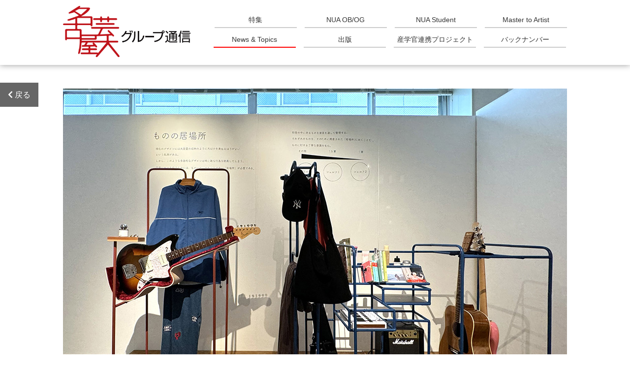

--- FILE ---
content_type: text/html
request_url: https://www.nua.ac.jp/group_tsusin/degreeShow51/work_U101_14.php
body_size: 5899
content:
<!DOCTYPE HTML PUBLIC "-//W3C//DTD HTML 4.01 Transitional//EN" "http://www.w3.org/TR/html4/loose.dtd">
<html lang="ja">

<head>
	<!-- Google Tag Manager for NUA -->
<script>(function(w,d,s,l,i){w[l]=w[l]||[];w[l].push({'gtm.start':
new Date().getTime(),event:'gtm.js'});var f=d.getElementsByTagName(s)[0],
j=d.createElement(s),dl=l!='dataLayer'?'&l='+l:'';j.async=true;j.src=
'https://www.googletagmanager.com/gtm.js?id='+i+dl;f.parentNode.insertBefore(j,f);
})(window,document,'script','dataLayer','GTM-MFBFZKH');</script>
<!-- Google Tag Manager for KUMANA -->
<script>(function(w,d,s,l,i){w[l]=w[l]||[];w[l].push({'gtm.start':
new Date().getTime(),event:'gtm.js'});var f=d.getElementsByTagName(s)[0],
j=d.createElement(s),dl=l!='dataLayer'?'&l='+l:'';j.async=true;j.src=
'https://www.googletagmanager.com/gtm.js?id='+i+dl;f.parentNode.insertBefore(j,f);
})(window,document,'script','dataLayer','GTM-PG3TNRS');</script>
<!-- End Google Tag Manager -->
<meta http-equiv="Content-Type" content="text/html; charset=UTF-8">
<meta name="keywords" content="名芸,名古屋芸大,名古屋芸術大学,グループ通信">
<meta name="description" content="「名古屋芸大グループ通信」は、名古屋芸術大学が発行する広報誌です。">
<meta http-equiv="Content-Style-type" content="text/css">
<meta http-equiv="Content-Script-type" content="text/javascript">
<meta name="viewport" content="width=device-width, initial-scale=1, viewport-fit=cover">

<title>名古屋芸大グループ通信｜News & Topics</title>

<link rel="stylesheet" href="https://use.fontawesome.com/releases/v5.5.0/css/all.css">
<link rel="stylesheet" type="text/css" href="../css/import.css">
<link rel="stylesheet" type="text/css" href="css/setup.css">
<link rel="stylesheet" type="text/css" href="../plugin/lightbox/css/album.css">

<script src="https://ajax.googleapis.com/ajax/libs/jquery/2.2.4/jquery.min.js"></script>
<script type="text/javascript" src="../js/smartmenus.init.js"></script>
<script type="text/javascript" src="../js/jquery.smartmenus.js"></script>
<script type="text/javascript" src="../js/pagescroll.js"></script>

<link rel="stylesheet" href="lity/lity.css">
<script type="text/javascript" src="lity/lity.js"></script>

<!------- object-fit IE/Edge 対策用 ------->
<script src="https://cdnjs.cloudflare.com/ajax/libs/object-fit-images/3.2.3/ofi.js"></script>
<script>objectFitImages();</script>
</head>

<body>
	<!-- Google Tag Manager (noscript) for NUA -->
<noscript><iframe src="https://www.googletagmanager.com/ns.html?id=GTM-MFBFZKH"
height="0" width="0" style="display:none;visibility:hidden"></iframe></noscript>
<!-- Google Tag Manager (noscript) for KUMANA -->
<noscript><iframe src="https://www.googletagmanager.com/ns.html?id=GTM-PG3TNRS"
height="0" width="0" style="display:none;visibility:hidden"></iframe></noscript>
<!-- End Google Tag Manager (noscript) -->
<!-- ヘッダーメニュー -->
	<header>
<div class="header_inner">
<div class="brand"><a href="../" target="_parent" alt="名古屋芸術大学"><img src="../common/nua_logo.png"></a></div>
<div id="menu_area">
	<nav class="main-nav" role="navigation">
		<!-- Mobile menu toggle button (hamburger/x icon) -->
		<input id="main-menu-state" type="checkbox" />
		<label class="main-menu-btn" for="main-menu-state">
		<span class="main-menu-btn-icon"></span>
		</label>
		<ul id="main-menu" class="sm sm-simple menu">
			<li><a href="../feature/" target="_parent">特集</a></li>
			<li><a href="../nua_obog/" target="_parent">NUA OB/OG</a></li>
			<li><a href="../nua_student/" target="_parent">NUA Student</a></li>
			<li><a href="../master_to_artist/" target="_parent">Master to Artist</a></li>
			<li><a href="../news_and_topics/" class="current">News & Topics</a></li>
			<li><a href="../publication/" target="_parent">出版</a></li>
			<li><a href="../collaboration/" target="_parent">産学官連携プロジェクト</a></li>
			<li><a href="../backnumber/" target="_parent">バックナンバー</a></li>
		</ul>
	</nav>
</div>
</div>
</header>
<!-- コンテンツ -->
<div id="contents"><!-- #contents start -->
<div class="work_back">
	<a href="#" onclick="javascript:window.history.back(-1); return false; "><i class="fas fa-chevron-left"></i>戻る</a>
</div>

<section class="work">
	<div><img src="img_U/U101_14_IMG_1454.jpg"></div>
	<article>
		<h1>もの の居場所</h1>
		<p>スペースデザインコース</p>
		<p>酒井 伸一</p>
	</article>
</section>

</div><!-- #contents end -->

<footer>
	<div class="footer_menu">	<div class="footer_menu_inner">		<a style="width: 2em; margin-right: 1.75em; " href="https://twitter.com/kumanakoubou" target="_blank"><img src="../common/X_logo-white.png"></a>		<ul>			<li><a href="../nua_group/" target="_parent">名古屋芸大グループ</a></li>			<li class="new-window"><a href="http://www.nua.ac.jp/" target="_blank">名古屋芸大ウェブサイト</a></li>			<li><a href="../sns_link/" target="_parent">Social Media</a></li>		</ul><!-- Googleカスタム検索  --><div class="l-search">	<form id="cse-search-box" action="../result.php">		<input type="hidden" name="cx" value="701acabe74e5e45cf" />		<input type="hidden" name="ie" value="UTF-8" />		<input type="text" name="q" placeholder="サイト内検索" autocomplete="off">		<button><i class="fas fa-search"></i></button>	</form></div>	</div></div><div class="copyright">	<small>	&copy;Nagoya University of the Arts. All rights reserved	</small>	<p>	※記事中のホームページアドレスは、掲載先の諸事情で移転や閉鎖されている場合がございます。あらかじめご了承ください。	</p></div></footer>

<!---------- ページのトップへ ---------->
<p id="page-top"><a href="#"><i class="fas fa-arrow-circle-up"></i></a></p>

</body>
</html>

--- FILE ---
content_type: text/css
request_url: https://www.nua.ac.jp/group_tsusin/css/import.css
body_size: 254
content:
@import url("sm-core-css.css");
@import url("sm-simple.css");
@import url("smartmenus.css");
@import url("style.css");
@import url("style_rayout.css");
@import url("style_column.css");
@import url("style_pc-menu.css");
@import url("linkMenu.css");

--- FILE ---
content_type: text/css
request_url: https://www.nua.ac.jp/group_tsusin/degreeShow51/css/setup.css
body_size: 4485
content:
@charset "UTF-8";

/* ページリンク */
.feature_link {
	display: flex;
	flex-wrap: wrap;
	justify-content: center; 
	line-height: 1.6; 
}
.feature_link a {
	width: 100%; 
	position: relative; 
	display: block;
 	padding: 0.5em 2em 0.5em 1em; 
	text-decoration: none; 
	background: rgb(238,242,248); 
	color: rgb(51,51,51);
	border: solid 2px rgb(51,51,51); 
	// white-space: nowrap;
	// overflow: hidden;
	// text-overflow: ellipsis;
}
.feature_link a p {
	position: relative; 
	top: 50%; 
	transform: translate(0, -50%); 
}
.feature_link a:hover {
	opacity: 0.7; 
	transition: all 0.25s;
}
.feature_link a:after {
	position: absolute; 
	top: 50%; 
	transform: translate(0, -50%);
	right: 0.5em; 
	content: '\f054';
	font-family: "Font Awesome 5 Free";
	font-weight: 900;
	color: rgb(51,51,51); 
}
.feature_link .col3,
.feature_link .col3:nth-child(-n+3) {
	width: 100%; 
	margin: 2% 0 0 0; 
}
.feature_link .col3:first-child {
	margin-top: 0; 
}
.feature_link .current {
	pointer-events : none;
 	padding: 0.5em 1em; 
	color: white; 
	background: rgb(51,51,51); 
}
.feature_link .current:after {
	content: '';
}
.sub {
	margin: 3em auto 2em; 
}
.sub a {
	background: white; 
}

/* フロアマップ */
.map_link {
	width: 100%; 
	max-width: 640px; 
	margin: 0 auto; 
	padding: 1.25em 16px 0.75em; 
}
#soon {
	display: none;
}
.soon_box {
	z-index: 999; 
	position: absolute;
	background: white;
	padding: 1em;
	border-radius: 1em;
	box-shadow: 0px 2px 2px rgb(204,204,204);
}
.soon:hover {
	cursor: default; 
}

.work h1,
.work p {
	margin: 0; 
	line-height: 1.6; 
}
.work article {
	margin: 1rem 0; 
}
.work_back {
	position: fixed; 
	top: 25%; left: 0; 
	z-index: 1; 
}
.work_back a {
	padding: 1em; 
	background: rgb(102,102,102); 
	color: white; 
	line-height: 1.6; 
	text-decoration: none; 
}
.work_back i {
	margin-right: 0.25em; 
}
.work div {
	text-align: center; 
}
video {
	max-width: 100%; 
}

/* 部屋へリンク */
#map_menu div {
	display: flex; 
	flex-wrap: wrap; 
	justify-content: center; 
	align-items: stretch; 
}
#map_menu div a {
	width: 25%; 
	margin-bottom: 1.5em; 
	text-align: center; 
	border-left: solid 1px rgb(102,102,102); 
	font-size: 0.9em; 
	line-height: 1.6; 
	display: flex; 
	justify-content: center; 
	align-items: center; 
	padding: 0 1em; 
}
#map_menu div a:nth-child(4n) {
	border-right: solid 1px rgb(102,102,102); 
}
#map_menu div a:last-child {
	border-right: solid 1px rgb(102,102,102); 
	border-left: solid 1px rgb(102,102,102); 
}
#map_menu .current {
	color: rgb(182,182,182);
	pointer-events: none; 
}

/* 開催イベント記事へリンク */
.introduction_link a {
	position: relative; 
	display: flex;
	flex-direction: column;
	text-decoration: none; 
	border: solid 2px rgb(102,102,102); 
	background: rgb(238,242,248); 
}
.introduction_link p {
	width: 100%; 
	position: relative; 
	display: block;
 	padding: 0.75em 2em 0.75em 1em; 
	color: rgb(51,51,51);
	line-height: 1.6; 
	flex-grow: 1;
}
.introduction_link p:after {
	position: absolute; 
	top: 50%; 
	transform: translate(0, -50%);
	right: 0.5em; 
	content: '\f054';
	font-family: "Font Awesome 5 Free";
	font-weight: 900;
	color: rgb(51,51,51); 
}

/* 賞典タブ（同じ内容がsearch.cssにもあります） */
.award_tab {
	width: calc(100% - 7em); 
	margin-left: calc( calc(100% - 7em) * 0.35 ); 
	padding: 0.25em 1em 0 0; 
}
.excellence,
.brighton,
.award {
	display: inline-block; 
	margin: 0 0.5em 0.5em 0; 
	padding: 0.25em 0.5em; 
	color: white; 
	font-size: 0.9em; 
}
.excellence {
	background: rgb(204,0,0); 
}
.brighton {
	background: rgb(0,51,182); 
}
.award {
	background: rgb(102,102,102); 
}
p + .excellence,
p + .brighton,
p + .award {
	margin-top: 1em; 
}

/* 作品ページ mp4のサムネイルに再生ボタンを付ける */
.play_button {
	position: absolute; 
	top: 50%; 
	left: 50%; 
	font-size: 3em; 
	color: white; 
	transform: translate(-50%, -50%);
}


/* PC */
@media only screen and (min-width: 961px) { 
#map_menu div a {
	width: 12.5%; 
	}
#map_menu div a:nth-child(4n) {
	border-right: 0; 
	}
#map_menu div a:last-child {
	border-right: solid 1px rgb(102,102,102) !important; 
}
#map_menu div a:nth-child(8n) {
	border-right: solid 1px rgb(102,102,102); 
	}
.feature_link .col3,
.feature_link .col3:nth-child(2n) {
	width: 32%; 
	margin: 2% 2% 0 0; 
	}
.feature_link .col3:nth-child(-n+3) {
	width: 32%; 
	margin: 0 2% 0 0; 
	}
.feature_link .col3:nth-child(3n) {
	margin-right: 0; 
	}
.column .col2 {
	margin-top: 0; 
	}
}

--- FILE ---
content_type: text/css
request_url: https://www.nua.ac.jp/group_tsusin/plugin/lightbox/css/album.css
body_size: 359
content:
@charset "UTF-8";

.wrapper {
	position: relative;
	width: 100%;
}
.wrapper:before {
	content:"";
	display: block;
	padding-top: 100%; /* 幅に対する高さの比率 */
}
.content {
	position: absolute;
	top: 0;
	left: 0;
	bottom: 0;
	right: 0;
	border-radius: 0.25rem; 
	background-size: cover; 
	border: solid 1px rgb(182,182,182); 
}

--- FILE ---
content_type: text/css
request_url: https://www.nua.ac.jp/group_tsusin/css/smartmenus.css
body_size: 2366
content:
@charset "UTF-8";

nav {
	background: transparent !important; 
}
.main-nav { 
	position: relative; 
	width: 100%; 
	max-width: 1024px; /* 「#contents」「header」「footer」も同じ設定 */
	margin: 0 auto; 
	border: 0;
}
.main-nav:after {
	clear: both;
	content: "\00a0";
	display: block;
	height: 0;
	font: 0px/0 serif;
	overflow: hidden;
}
#main-menu {
	position: fixed;
	float: none; 
	top: 0; 
	right: 0; 
	width: 100%; 
}

/* Mobile menu toggle button */
.main-menu-btn {
	z-index: 999; 
	position: fixed;
	display: inline-block;
	width: 40px;
	height: 40px;
	top: 20px; 
	right: 16px; 
	text-indent: 24px;
	white-space: nowrap;
	overflow: hidden;
	cursor: pointer;
	background: rgba(255,255,255,0.6); 
	-webkit-tap-highlight-color: rgba(0, 0, 0, 0);
}
/* hamburger icon */
.main-menu-btn-icon,
.main-menu-btn-icon:before,
.main-menu-btn-icon:after {
	position: absolute;
	top: 18px;
	left: 8px;
	height: 3px;
	width: 24px;
	background: rgb(51,51,51);
	-webkit-transition: all 0.25s;
	transition: all 0.25s;
}
.main-menu-btn-icon:before {
	content: '';
	top: -7px;
	left: 0;
}
.main-menu-btn-icon:after {
	content: '';
	top: 7px;
	left: 0;
}
/* x icon */
#main-menu-state:checked ~ .main-menu-btn .main-menu-btn-icon {
	height: 0;
	background: transparent;
}
#main-menu-state:checked ~ .main-menu-btn .main-menu-btn-icon:before {
	top: 0;
	-webkit-transform: rotate(-45deg);
	transform: rotate(-45deg);
}
#main-menu-state:checked ~ .main-menu-btn .main-menu-btn-icon:after {
	top: 0;
	-webkit-transform: rotate(45deg);
	transform: rotate(45deg);
}
/* hide menu state checkbox (keep it visible to screen readers) */
#main-menu-state {
	position: absolute;
	width: 1px;
	height: 1px;
	margin: -1px;
	border: 0;
	padding: 0;
	overflow: hidden;
	clip: rect(1px, 1px, 1px, 1px);
}
/* hide the menu in mobile view */
#main-menu-state:not(:checked) ~ #main-menu {
	display: none;
}
#main-menu-state:checked ~ #main-menu {
	display: block;
}

@media only screen and (min-width: 961px) {
#main-menu {
	position: relative;
	width: 100%; 
}
/* hide the button in desktop view */
.main-menu-btn {
	position: absolute;
	top: -99999px;
	}
/* always show the menu in desktop view */
#main-menu-state:not(:checked) ~ #main-menu {
	display: block;
	}
}



--- FILE ---
content_type: text/css
request_url: https://www.nua.ac.jp/group_tsusin/css/style.css
body_size: 2077
content:
@charset "UTF-8";

/* 初期設定 */
* {
	margin: 0; 
	padding: 0; 
	box-sizing: border-box; 
}
html {
	height: 100%; 
}
body {
	display: flex;
	flex-direction: column;
	min-height: 100%;
	color: rgb(51,51,51);
	background: white; 
	font-size: 90%; 
	line-height: 2; 
	font-weight: normal; 
	font-family: "Lucida Sans Unicode", "Lucida Sans", "Lucida Grande", Arial, sans-serif;
	-webkit-text-size-adjust: none;
	/* -webkit-appearance: button; */
}
img {
	max-width: 100%; 
	border: 0; 
	vertical-align: bottom; 
}
ul {
	list-style: none;
}
iframe {
	border: 0; 
}
h1 { /* 記事タイトル */
	width: 100%; 
	margin: 0 0 0.5rem; 
	font-size: 200%; 
	line-height: 1.6; 
}
h2 { /* 小見出し */
	width: 100%; 	
	margin: 0 0 0.5em; 
	padding-left: 0.5rem; 
	font-size: 150%; 
	line-height: 1.6; 
	border-left: solid 4px rgb(204,0,0); 
}
h3 {
	width: 100%; 	
	margin: 0 0 0.5rem; 
	font-size: 125%; 
	line-height: 1.6;
}
h4 {
	width: 100%; 	
	font-size: 105%; 
	line-height: 1.6;
}

p + h1,
p + h2,
p + h3,
div + h1,
div + h2,
div + h3 {
	margin-top: 2rem; 
}
p + h4,
div + h4 {
	margin-top: 1.5rem; 
}

/* リンク設定 */
a, a:link, a:visited {
	color: #0645AD;
	text-decoration: none; 
}
a:hover, a:active {
	text-decoration: underline; 
	opacity: 0.6; 
	transition: opacity 0.25s;
}

/* Youtube枠 */
.youtube {
	position: relative;
	overflow: hidden;
	clear: both; 
	width: 100% !important; 
	padding: 0 0 56.25% !important;
	height: 0;
	border: 0; 
}
.youtube iframe {
	position: absolute;
	top: 0;
	right: 0;
	width: 100% !important;
	height: 100% !important;
}

/* ページトップへ */
#page-top {
	position: fixed;
	right: 0.5em;
	bottom: 0.5em;
	font-size: 200%; 
	z-index: 9; 
}
#page-top a {
	position: relative;
	color: rgba(128,128,128,1);
	text-decoration: none;
}
#page-top a:hover {
	color: rgba(128,128,128,0.75);
	transition: all 0.25s; 
}

/* PC */
@media only screen and (min-width: 961px) { 
body {
	font-size: 100%; 
	}
}

--- FILE ---
content_type: text/css
request_url: https://www.nua.ac.jp/group_tsusin/css/style_column.css
body_size: 2970
content:
/* ------ 段組設定 ------ */
/* Mobile */
.column {
	display: flex; 
	flex-wrap: wrap; 
	justify-content: flex-start; 
	width: 100%; 
}

.column .col2 {
	width: 100%; 
	max-width: 640px; 
	margin: 3% auto 0; 
}
.column .col2:first-child {
	margin-top: 0; 
}

/* ------ MobileでもPCでも2コラム ------ */
.column .col2_fix { 
	width: 48.5%; 
	margin: 3% 3% 0 0; 
}
.column .col2_fix:nth-child(-n+2) { 
	margin-top: 0; 
}
.column .col2_fix:nth-child(2n) { 
	margin-right: 0; 
}
/* ---------------------------------------------------- */

.subCol2 {
	display: flex; 
	flex-wrap: wrap; 
	justify-content: space-between; 
}
.subCol2 img {
	width: 48.5%; 
	margin: 3% 0 0;  
	height: 100%; 
}
.subCol2 div {
	width: 48.5%; 
	margin: 3% 0 0;  
}

.column .col3,
.column .col4 {
	width: 48.5%;
	margin: 3% 3% 0 0; 
}
.column .col3:nth-child(2n),
.column .col4:nth-child(2n) {
	margin-right: 0; 
}
.column .col3:nth-child(n+1):nth-child(-n+2),
.column .col4:nth-child(n+1):nth-child(-n+2),
.column .col5:nth-child(n+1):nth-child(-n+3),
.column .col6:nth-child(n+1):nth-child(-n+3) {
	margin-top: 0; 
}

.column .col5,
.column .col6 {
	width: 31.33%; 
	margin: 3% 3% 0 0; 
}
.column .col5:nth-child(3n),
.column .col6:nth-child(3n) {
	margin-right: 0; 
}

/* ------ 写真回り込み(左) ------ */
.photo_wrap {
	float: left; 
	max-width: 50%; 
	padding: 0.5rem 1rem 0 0; 
}
.photo_wrap img {
	width: auto; 
	height: auto; 
	max-width: 100%; 
	max-height: 15rem; 
}
/* ------------------------------------ */

/* ------ コラム幅いっぱいのキャプなど、スマホでは幅を640pxに制限 ------ */
.max640 {
	width: 100%; 
	max-width: 640px; 
	margin: 0 auto; 
}
/* ------------------------------------ */


/* PC */
@media only screen and (min-width: 961px) { 
.column .col2 {
	width: 48.5%; 
	margin: 3% 3% 0 0; 
	}
.column .col2:nth-child(2n) {
	margin-right: 0; 
	}
.column .col2:nth-child(n+1):nth-child(-n+2) {
	margin-top: 0; 
	}

.column .col3,
.column .col3:nth-child(2n) {
	width: 31.33%; 
	margin: 3% 3% 0 0; 
	}
.column .col3:nth-child(3n) {
	margin-right: 0; 
	}
.column .col3:nth-child(n+1):nth-child(-n+3) {
	margin-top: 0; 
	}

.column .col4,
.column .col4:nth-child(2n)  {
	width: 22.75%; 
	margin: 3% 3% 0 0; 
	}
.column .col4:nth-child(4n) {
	margin-right: 0; 
	}
.column .col4:nth-child(n+1):nth-child(-n+4) {
	margin-top: 0; 
	}

.column .col5,
.column .col5:nth-child(3n)  {
	width: 18.4%; 
	margin: 2% 2% 0 0; 
	}
.column .col5:nth-child(5n) {
	margin-right: 0; 
	}
	.column .col5:nth-child(n+1):nth-child(-n+5){
	margin-top: 0; 
	}

.column .col6,
.column .col6:nth-child(3n)  {
	width: 15%; 
	margin: 2% 2% 0 0; 
	}
.column .col6:nth-child(6n) {
	margin-right: 0; 
	}
	.column .col6:nth-child(n+1):nth-child(-n+6){
	margin-top: 0; 
	}

.max640 {
	max-width: 1024px; 
	}
}

--- FILE ---
content_type: text/css
request_url: https://www.nua.ac.jp/group_tsusin/css/style_pc-menu.css
body_size: 2814
content:
@charset "UTF-8";

@media only screen and (max-width: 960px) {
.hidden { 
	display: none !important; 
	}
}

/* メニューのコンテナ枠（#main-menu）は「smartmenus.css」で指定 */
/* max-widthを変更した場合「smartmenu.css」「style_rayout.css」他、全てを変更 */

@media only screen and (min-width: 961px) {
#menu_area {
	width: 68%; 
	position: absolute; 
	right: 16px; 
	top: 12.5%; 
}
.menu {
	display: flex !important; 
	flex-wrap: wrap; 
	justify-content: space-between; 
}
.menu > li { 
	width: 23.25%; 
	height: 32px;
	margin: 8px 2% 0 0; 
	font-size: 90%; 
	line-height: 32px;
	text-align: center; 
	border-bottom: solid 2px rgb(204,204,204); 
	}
.menu > li:nth-child(-n+4) { 
	margin-top: 0; 
	}
.menu > li:nth-child(4n) { 
	margin-right: 0; 
	}
.menu > li a {
	display: block;
	position: relative;
	color: rgba(51,51,51,1); 
	text-decoration: none; 
	}
.menu > li a:hover {
	opacity: 1; 
	color: rgba(51,51,51,0.5); 
	transition: .25s all;
	}
.menu > li a:before,
.menu > li a:after {
	content: '';
	display: block;
	position: absolute;
	width: 0;
	height: 2px;
	bottom: 0;
	background-color: red;
	transition: .25s all;
	}
.menu > li a:before {
	left: 50%;
	}
.menu > li a:after {
	right: 50%;
	}
.menu > li a:hover:before,
.menu > li a:hover:after {
	width: 50%;
	background-color: red;
	}
.menu > li .current {
	/* pointer-events : none; */
	}
.menu > li .current:before,
.menu > li .current:after {
	width: 50%;
	background-color: red;
	}

/* ポップアップサブメニュー */
li.menu__mega ul.menu__second-level {
	position: absolute;
	width: 100%;
	top: 62px; /* メニュー（.menu > li）の高さの合計値 -10px */
	left: 0;
	padding: 1em 2em;
	background: rgb(51,51,51);
	transition: all .25s ease;
	}
li.menu__mega:hover ul.menu__second-level {
	visibility: visible;
	opacity: 1;
	top: 72px; /* メニュー（.menu > li）の高さの合計値 */
	}
li.menu__mega ul.menu__second-level > li {
	width: 33.33%;
	border: 0;
	}
ul.menu__second-level {
	display: flex; 
	flex-wrap: wrap;
	justify-content: flex-start; 
	visibility: hidden;
	opacity: 0;
	z-index: 1;
	}
.menu__second-level li {
	text-align: left; 
	line-height: 2.4; 
}
.menu__second-level li a {
	color: white; 
	border: 0; 
	}
.menu__second-level > li a:hover {
	color: rgb(255,255,255,0.6); 
	background: transparent; 
	border: 0; 
	transition: all .25s;
	}
.menu__second-level > li a:hover:before,
.menu__second-level > li a:hover:after {
	width: 0;
	}
.hidden {
	display: block ; 
	visibility: hidden; 
	}

/* floatクリア */
.menu:before,
.menu:after {
	content: " ";
	display: table;
	}
.menu:after {
	clear: both;
	}
.menu {
	*zoom: 1;
	}
}

--- FILE ---
content_type: text/css
request_url: https://www.nua.ac.jp/group_tsusin/css/linkMenu.css
body_size: 2403
content:
@charset "UTF-8";

/* ページリンク */
.feature_link {
	display: flex;
	flex-wrap: wrap;
	justify-content: center; 
	font-size: 0.95em; 
	line-height: 1.6; 
}
.feature_link a {
	width: 100%; 
	position: relative; 
	display: block;
 	padding: 0.5em 2em 0.5em 1em; 
	text-decoration: none; 
	background: white; 
	color: rgb(51,51,51);
	border: solid 2px rgb(51,51,51); 
}
.feature_link a p {
	position: relative; 
	top: 50%; 
	transform: translate(0, -50%); 
}
.feature_link .current {
	pointer-events : none;
 	padding: 0.5em 1em; 
	color: white; 
	background: rgb(51,51,51); 
}
.feature_link a:not(.current_link):hover {
	background: rgb(240,240,240); 
	opacity: 1; 
	transition: all 0.25s;
}
.feature_link a:after {
	position: absolute; 
	top: 50%; 
	transform: translate(0, -50%);
	right: 0.5em; 
	content: '\f054';
	font-family: "Font Awesome 5 Free";
	font-weight: 900;
	color: rgb(51,51,51); 
}
.feature_link .current:after {
	content: '';
}
/* 2パタ */
.feature_link .col2 {
	width: 100%; 
	margin: 2% auto 0; 
}
.feature_link .col2:first-child {
	margin-top: 0; 
}
/* 3パタ */
.feature_link .col3,
.feature_link .col3:nth-child(2n) {
	width: 100%; 
	margin: 2% 0 0 0; 
}
.feature_link .col3:first-child {
	margin-top: 0; 
}
/* 4パタ */
.feature_link .col4 {
	width: 49%;
	margin: 2% 2% 0 0; 
}
.feature_link .col4:nth-child(2n) {
	margin-right: 0; 
}
.feature_link .col4:nth-child(n+1):nth-child(-n+2) {
	margin-top: 0; 
}
/* （currentだけどリンクはイキ） */
.feature_link .current_link {
	color: white; 
	background: rgb(51,51,51); 
}
.feature_link .current_link:after {
	color: white; 
}

/* PC */
@media only screen and (min-width: 961px) { 
.feature_link {
	font-size: 0.9em; 
	}
/* 2パタ */
.feature_link .col2 {
	width: 49%; 
	margin: 2% 2% 0 0; 
	}
.feature_link .col2:nth-child(2n) {
	margin-right: 0; 
	}
.feature_link .col2:nth-child(n+1):nth-child(-n+2) {
	margin-top: 0; 
	}
/* 3パタ */
.feature_link .col3,
.feature_link .col3:nth-child(2n)  {
	width: 32%; 
	margin: 2% 2% 0 0; 
	}
.feature_link .col3:nth-child(3n) {
	margin-right: 0; 
	}
.feature_link .col3:nth-child(n+1):nth-child(-n+3) {
	margin-top: 0; 
	}
/* 4パタ */
.feature_link .col4,
.feature_link .col4:nth-child(2n)  {
	width: 23.5%; 
	margin: 2% 2% 0 0; 
	}
.feature_link .col4:nth-child(4n) {
	margin-right: 0; 
	}
.feature_link .col4:nth-child(n+1):nth-child(-n+4) {
	margin-top: 0; 
	}
}

--- FILE ---
content_type: application/javascript; charset=utf-8
request_url: https://wt.s-axol.jp/ax_link.js?c=h2sxuq
body_size: 1616
content:
(()=>{var e={733:function(e){e.exports=function(){"use strict";function e(e){for(var _=1;_<arguments.length;_++){var O=arguments[_];for(var E in O)e[E]=O[E]}return e}function _(O,E){function t(_,t,o){if("undefined"!=typeof document){"number"==typeof(o=e({},E,o)).expires&&(o.expires=new Date(Date.now()+864e5*o.expires)),o.expires&&(o.expires=o.expires.toUTCString()),_=encodeURIComponent(_).replace(/%(2[346B]|5E|60|7C)/g,decodeURIComponent).replace(/[()]/g,escape);var r="";for(var n in o)o[n]&&(r+="; "+n,!0!==o[n]&&(r+="="+o[n].split(";")[0]));return document.cookie=_+"="+O.write(t,_)+r}}function o(e){if("undefined"!=typeof document&&(!arguments.length||e)){for(var _=document.cookie?document.cookie.split("; "):[],E={},t=0;t<_.length;t++){var o=_[t].split("="),r=o.slice(1).join("=");try{var n=decodeURIComponent(o[0]);if(E[n]=O.read(r,n),e===n)break}catch(e){}}return e?E[e]:E}}return Object.create({set:t,get:o,remove:function(_,O){t(_,"",e({},O,{expires:-1}))},withAttributes:function(O){return _(this.converter,e({},this.attributes,O))},withConverter:function(O){return _(e({},this.converter,O),this.attributes)}},{attributes:{value:Object.freeze(E)},converter:{value:Object.freeze(O)}})}return _({read:function(e){return'"'===e[0]&&(e=e.slice(1,-1)),e.replace(/(%[\dA-F]{2})+/gi,decodeURIComponent)},write:function(e){return encodeURIComponent(e).replace(/%(2[346BF]|3[AC-F]|40|5[BDE]|60|7[BCD])/g,decodeURIComponent)}},{path:"/"})}()},450:(e,_)=>{"use strict";Object.defineProperty(_,"__esModule",{value:!0}),_.POPUP_EVENT_TYPE=_.TIMEOUT_FOR_SENDING_POPUP_EVENT=_.QUERY_PARAM_FOR_POPUP_PREVIEW=_.CALLBACK_SAVE_REVISIT_POPUP_ID=_.CALLBACK_FOR_SURVEY_POPUP=_.CALLBACK_FOR_SIMPLE_POPUP=_.CALLBACK_FOR_DEBUG=_.CALLBACK_FOR_COOKIE_CONSENT=_.CALLBACK_FOR_BASE_COOKIE=_.COOKIE_EXPIRE_DAYS_AOL_SUB_ID=_.COOKIE_EXPIRE_DAYS_COOKIE_CONSENT=_.COOKIE_NAME_DELAYED_POPUP_IDS=_.COOKIE_NAME_POPUP_IDS=_.COOKIE_CONSENT_DENY=_.COOKIE_CONSENT_OK=_.COOKIE_CONSENT_TYPE_OK_ONLY=_.COOKIE_CONSENT_TYPE_CAN_DENY=_.COOKIE_CONSENT_TYPE_HIDE=_.COOKIE_NAME_COOKIE_CONSENT=_.COOKIE_NAME_AOL_SESSION_ID=_.COOKIE_NAME_AOL_SUB_ID=void 0,_.COOKIE_NAME_AOL_SUB_ID="aolSubId",_.COOKIE_NAME_AOL_SESSION_ID="aolSessionId",_.COOKIE_NAME_COOKIE_CONSENT="aolCookieConsent",_.COOKIE_CONSENT_TYPE_HIDE="0",_.COOKIE_CONSENT_TYPE_CAN_DENY="1",_.COOKIE_CONSENT_TYPE_OK_ONLY="2",_.COOKIE_CONSENT_OK="1",_.COOKIE_CONSENT_DENY="2",_.COOKIE_NAME_POPUP_IDS="aolPopupIds",_.COOKIE_NAME_DELAYED_POPUP_IDS="aolRevisitPopupIds",_.COOKIE_EXPIRE_DAYS_COOKIE_CONSENT=400,_.COOKIE_EXPIRE_DAYS_AOL_SUB_ID=365,_.CALLBACK_FOR_BASE_COOKIE="aolCro",_.CALLBACK_FOR_COOKIE_CONSENT="popUpCookieConsent",_.CALLBACK_FOR_DEBUG="aolDebug",_.CALLBACK_FOR_SIMPLE_POPUP="aolPopUp",_.CALLBACK_FOR_SURVEY_POPUP="aolSurvey",_.CALLBACK_SAVE_REVISIT_POPUP_ID="aolSaveRevisitPopupId",_.QUERY_PARAM_FOR_POPUP_PREVIEW="aolPv",_.TIMEOUT_FOR_SENDING_POPUP_EVENT=3e3,_.POPUP_EVENT_TYPE={PAGE_VIEW:"pageView",COOKIE_CONSENT_OPEN:"cookieConsentOpen",COOKIE_CONSENT_OK:"cookieConsentOk",COOKIE_CONSENT_CLOSE:"cookieConsentClose",SIMPLE_POPUP_OPEN:"simplePopupOpen",SIMPLE_POPUP_CLICK:"simplePopupClick",SIMPLE_POPUP_CLOSE:"simplePopupClose",SURVEY_POPUP_OPEN:"surveyPopupOpen",SURVEY_POPUP_ANSWER:"surveyPopupAnswer",SURVEY_POPUP_CLICK:"surveyPopupClick",SURVEY_POPUP_CLOSE:"surveyPopupClose",LINE_INTEGRATION_START:"lineIntegrationStart",LINE_INTEGRATION_CANCEL:"lineIntegrationCancel",LINE_INTEGRATION_FINISH:"lineIntegrationFinish"}},329:function(e,_,O){"use strict";var E=this&&this.__importDefault||function(e){return e&&e.__esModule?e:{default:e}};Object.defineProperty(_,"__esModule",{value:!0}),_.aolLink=void 0;const t=O(450),o=E(O(733));_.aolLink=e=>{const _=o.default.get(t.COOKIE_NAME_AOL_SUB_ID),O=o.default.get(t.COOKIE_NAME_AOL_SESSION_ID);if(!_||!O)return;const E=e.currentTarget,r=new URL(E.href);r.searchParams.set(t.COOKIE_NAME_AOL_SUB_ID,_),E.href=r.toString()};window.addEventListener("load",(()=>{document.querySelectorAll('a[href^="https://"][href*=".s-axol.jp/"], a[href^="https://"][href*=".s-axol.site/"], a[href^="https://"][href*=".s-axol.work/"]').forEach((e=>{e.addEventListener("click",_.aolLink)}))}))}},_={};(function O(E){var t=_[E];if(void 0!==t)return t.exports;var o=_[E]={exports:{}};return e[E].call(o.exports,o,o.exports,O),o.exports})(329)})();

--- FILE ---
content_type: application/javascript; charset=utf-8
request_url: https://wt.s-axol.jp/h2sxuq/?url=https%3A%2F%2Fwww.nua.ac.jp%2Fgroup_tsusin%2FdegreeShow51%2Fwork_U101_14.php&userAgent=Mozilla%2F5.0+%28Macintosh%3B+Intel+Mac+OS+X+10_15_7%29+AppleWebKit%2F537.36+%28KHTML%2C+like+Gecko%29+Chrome%2F131.0.0.0+Safari%2F537.36%3B+ClaudeBot%2F1.0%3B+%2Bclaudebot%40anthropic.com%29&referrer=&pageTitle=%E5%90%8D%E5%8F%A4%E5%B1%8B%E8%8A%B8%E5%A4%A7%E3%82%B0%E3%83%AB%E3%83%BC%E3%83%97%E9%80%9A%E4%BF%A1%EF%BD%9CNews+%26+Topics&datetime=1769432293&aolPopupIds=%5B%5D&aolRevisitPopupIds=%5B%5D&aolSubId=&aolSessionId=&aolCookieConsent=
body_size: -192
content:
aolCro('1fba8f4a-ca1f-4f02-b555-758763d9c30d', '23fb20d0-cf54-40ae-8cf8-b845352cf55e')

--- FILE ---
content_type: text/plain
request_url: https://www.google-analytics.com/j/collect?v=1&_v=j102&a=127598381&t=pageview&_s=1&dl=https%3A%2F%2Fwww.nua.ac.jp%2Fgroup_tsusin%2FdegreeShow51%2Fwork_U101_14.php&ul=en-us%40posix&dt=%E5%90%8D%E5%8F%A4%E5%B1%8B%E8%8A%B8%E5%A4%A7%E3%82%B0%E3%83%AB%E3%83%BC%E3%83%97%E9%80%9A%E4%BF%A1%EF%BD%9CNews%20%26%20Topics&sr=1280x720&vp=1280x720&_u=YEBAAEABAAAAACAAI~&jid=92286887&gjid=597946691&cid=1156256421.1769432292&tid=UA-37753071-1&_gid=1439380796.1769432292&_r=1&_slc=1&gtm=45He61m0n81PG3TNRSv845913663za200zd845913663&gcd=13l3l3l3l1l1&dma=0&tag_exp=103116026~103200004~104527907~104528501~104684208~104684211~105391253~115938465~115938469~116682876~116988315~117041588~117099528&z=2096013470
body_size: -407
content:
2,cG-3T3M8GRPJB,cG-8RZ43DSF24,cG-KWMQGBJM6X,cG-QS3HDGV8JN

--- FILE ---
content_type: application/javascript
request_url: https://www.nua.ac.jp/group_tsusin/js/pagescroll.js
body_size: 980
content:
$(function() { // ページトップへ
	var topBtn = $('#page-top');    
	topBtn.hide();
	//スクロールが120に達したらボタン表示
	$(window).scroll(function () {
		if ($(this).scrollTop() > 120) {
			topBtn.fadeIn();
		} else {
			topBtn.fadeOut();
		}
	});
	//スクロールしてトップ
	topBtn.click(function () {
		$('body,html').animate({
			scrollTop: 0
		}, 500);
		return false;
		});
});

//=====================================
//URLに「collaboration」が含まれた場合のみ表示
$(window).bind("load", function(){
	let element = document.querySelector("footer");
	element.insertAdjacentHTML('beforebegin', '<section class="collabo_link"><div class="feature_link"><a href="https://www.nua.ac.jp/research/collaboration/"  target="_blank">名古屋芸術大学「産学官連携」について</a></div></section>');
//
	if(document.URL.match(/collaboration/)) {
		$('.collabo_link').css('display','block');
	}
});
